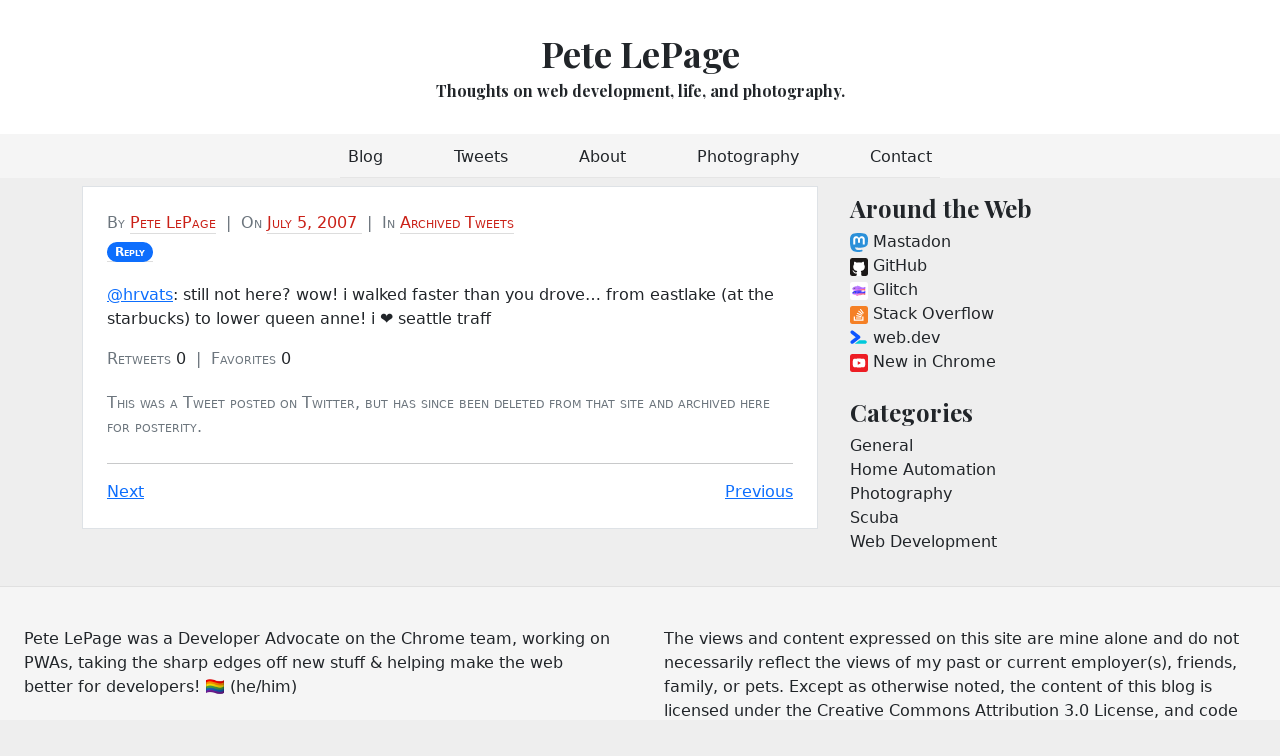

--- FILE ---
content_type: text/html; charset=utf-8
request_url: https://petelepage.com/tweets/135145642/
body_size: 4223
content:
<!doctype html>
<html lang="en">
  <head>
    <meta charset="utf-8">

<meta name="viewport" content="width=device-width, initial-scale=1">
<meta name="description" content="@hrvats: still not here? wow! i walked faster than you drove… from eastlake (at the starbucks) to lower queen anne!  i ❤️ seattle...">
<title>Pete LePage</title>
<link rel="canonical" href="https://petelepage.com/tweets/135145642/">
<meta name="author" content="Pete LePage">

<link rel="preconnect" href="https://www.google-analytics.com" crossorigin="">
<link rel="preconnect" href="https://fonts.gstatic.com" crossorigin="">
<link rel="preconnect" href="https://fonts.googleapis.com" crossorigin="">
<link rel="preconnect" href="https://www.google-analytics.com" crossorigin="">


<script async src="https://www.googletagmanager.com/gtag/js?id=UA-9988000-4"></script>
<script>
  window.dataLayer = window.dataLayer || [];
  function gtag(){dataLayer.push(arguments);}
  gtag('js', new Date());

  gtag('config', 'UA-9988000-4');
</script>

<link href="/css/main.css" rel="stylesheet">
<link href="/css/prism.css" rel="stylesheet">

<meta name="apple-mobile-web-app-capable" content="yes">
<meta name="mobile-web-app-capable" content="yes">
<meta name="apple-touch-fullscreen" content="YES">
<meta name="apple-mobile-web-app-title" content="Pete LePage">

<meta name="application-name" content="Pete LePage">

<meta name="theme-color" content="#ca2017">
<link rel="manifest" href="/manifest.json">

<link rel="icon" href="/img/h5g-sq-32.png" sizes="32x32">
<link rel="icon" href="/img/h5g-sq-192.png" sizes="192x192">
<link rel="apple-touch-icon" href="/img/h5g-sq-192.png">

<meta property="og:locale" content="en_US">
<meta property="og:type" content="article">
<meta property="og:url" content="https://petelepage.com/tweets/135145642/">
<meta property="og:site_name" content="Pete LePage">
<meta property="og:title" content="Pete LePage">

<meta property="og:description" content="@hrvats: still not here? wow! i walked faster than you drove… from eastlake (at the starbucks) to lower queen anne!  i ❤️ seattle...">

<meta name="twitter:card" content="summary_large_image">
<meta name="twitter:creator" content="@petele">
<meta name="twitter:site" content="@petele">

<script type="application/ld+json">
  {
    "@context": "http://schema.org",
    "@type": "Person",
    "name": "Pete LePage",
    "url": "https://petelepage.com",
    "sameAs": [
      "https://techhub.social/@petele",
      "https://twitter.com/petele",
      "https://www.linkedin.com/in/petelepage/",
      "https://github.com/petele",
      "https://glitch.com/@petele",
      "https://stackoverflow.com/users/758037/petele"
    ]
  }
</script>

<link href="https://fonts.googleapis.com/css?family=Playfair&#43;Display:700,900&amp;display=swap" rel="stylesheet">

<link rel="alternate" href="/feed/feed.xml" type="application/atom+xml" title="Pete LePage » Feed">
<link rel="alternate" href="/feed/feed.json" type="application/json" title="Pete LePage » Feed">

<link rel="home" href="https://petelepage.com">

    
  <script type="application/ld+json">
    {
      "@context": "http://schema.org",
      "@type": "NewsArticle",
      "author": {
        "@type": "Person",
        "name": "Pete LePage"
      },
      "publisher": {
        "@type": "Organization",
        "name": "Pete LePage",
        "logo": "/img/h5g-sq-512.png"
      },
      "headline": "@hrvats: still not here? wow! i walked faster than you drove… from eastlake (at the starbucks) to lower queen anne!  i ❤️ seattle...",
      "datePublished": "2007-07-05T06:52:20.000Z",
      "mainEntityOfPage": "https://petelepage.com",
      "image": "/img/h5g-sq-512.png"
    }
  </script>
  <meta name="twitter:title" content="@hrvats: still not here? wow! i walked faster than you drove… from eastlake (at the starbucks) to lower queen anne!  i ❤️ seattle...">


  </head>
  <body>
    
      <div class="container-fluid mast-head-title-container">
  <header class="mast-header">
    <h1 class="row flex-nowrap text-center">
      <a href="/">Pete LePage</a>
    </h1>
    <div class="row flex-nowrap text-center">
      <p class="mast-description lead">Thoughts on web development, life, and photography.</p>
    </div>
  </header>
</div>
<div class="container-fluid mast-head-nav-container">
  <div class="nav-scroller py-1 mb-2">
    <nav class="nav d-flex justify-content-between">
        <a class="p-2 " href="/">Blog</a>
        <a class="p-2 " href="/tweets/">Tweets</a>
        <a class="p-2 " href="/about/">About</a>
        <a class="p-2 " href="/photography/">Photography</a>
        <a class="p-2 " href="/contact/">Contact</a>
    </nav>
  </div>
</div>

    

    <main class="container">
      <div class="row">
        <div class="col-md-8">
          

  <article class="blog-post">
    <p class="blog-post-meta mb-1">
      <span class="text-secondary">By</span>
      <a href="/about/" rel="author">Pete LePage</a>
      &nbsp;<span class="text-muted">|</span>&nbsp;
      <span class="text-secondary">On</span>
      <a href="/tweets/135145642/">
        <time datetime="2007-07-05">
          July 5, 2007
        </time></a>
      &nbsp;<span class="text-muted">|</span>&nbsp;
      <span class="text-secondary">In</span>
      <a href="/tweets/">
        Archived Tweets
      </a>
    </p>
    <p class="blog-post-meta">
      <span class="text-secondary hidden">Tagged </span>
      
        <a class="me-1" href="https://twitter.com/hrvats/status/135140112"><span class="badge rounded-pill bg-primary">Reply</span></a>
      
      
    </p>

    <p><a href="https://twitter.com/@hrvats">@hrvats</a>: still not here? wow! i walked faster than you drove… from eastlake (at the starbucks) to lower queen anne!  i ❤️ seattle traff</p>


    <p class="blog-post-meta">
      <span class="text-secondary">Retweets</span>
      0
      &nbsp;<span class="text-muted">|</span>&nbsp;
      <span class="text-secondary">Favorites</span>
      0
    </p>

    <p class="blog-post-meta">
      <span class="text-secondary">
        This was a Tweet posted on Twitter, but has since been deleted from
        that site and archived here for posterity.
        
      </span>
    </p>

    <div class="share-this-container hidden" id="web-share-container">
      <button class="btn btn-primary btn-sm align-top" id="web-share-button">Share</button>
    </div>
    <hr class="mt-4">
    <div class="row post-pagination-container">
      <div class="col">
          <div>
            <a href="/tweets/136068852/" rel="next">Next</a>
          </div>
        
      </div>
      <div class="col text-end">
          <div>
            <a href="/tweets/135136752/" rel="prev">Previous</a>
          </div>
        
      </div>
    </div>
    
  </article>


        </div>

        
          <div class="col-md-4 sidebar">
  <div class="position-sticky" style="top: 0.25rem;">
    

    <div class="p-2 mb-2 around-the-web">
  <h2 class="h4">Around the Web</h2>
  <ol class="list-unstyled mb-0">
    <li>
      <a rel="me" href="https://techhub.social/@petele">
        <svg xmlns="http://www.w3.org/2000/svg"  viewBox="0 0 216.4144 232.00976">
  <path fill="#2b90d9" d="M211.80734 139.0875c-3.18125 16.36625-28.4925 34.2775-57.5625 37.74875-15.15875 1.80875-30.08375 3.47125-45.99875 2.74125-26.0275-1.1925-46.565-6.2125-46.565-6.2125 0 2.53375.15625 4.94625.46875 7.2025 3.38375 25.68625 25.47 27.225 46.39125 27.9425 21.11625.7225 39.91875-5.20625 39.91875-5.20625l.8675 19.09s-14.77 7.93125-41.08125 9.39c-14.50875.7975-32.52375-.365-53.50625-5.91875C9.23234 213.82 1.40609 165.31125.20859 116.09125c-.365-14.61375-.14-28.39375-.14-39.91875 0-50.33 32.97625-65.0825 32.97625-65.0825C49.67234 3.45375 78.20359.2425 107.86484 0h.72875c29.66125.2425 58.21125 3.45375 74.8375 11.09 0 0 32.975 14.7525 32.975 65.0825 0 0 .41375 37.13375-4.59875 62.915"/>
  <path fill="#fff" d="M177.50984 80.077v60.94125h-24.14375v-59.15c0-12.46875-5.24625-18.7975-15.74-18.7975-11.6025 0-17.4175 7.5075-17.4175 22.3525v32.37625H96.20734V85.42325c0-14.845-5.81625-22.3525-17.41875-22.3525-10.49375 0-15.74 6.32875-15.74 18.7975v59.15H38.90484V80.077c0-12.455 3.17125-22.3525 9.54125-29.675 6.56875-7.3225 15.17125-11.07625 25.85-11.07625 12.355 0 21.71125 4.74875 27.8975 14.2475l6.01375 10.08125 6.015-10.08125c6.185-9.49875 15.54125-14.2475 27.8975-14.2475 10.6775 0 19.28 3.75375 25.85 11.07625 6.36875 7.3225 9.54 17.22 9.54 29.675"/>
</svg>

        Mastadon
      </a>
    </li>
    <li>
      <a href="https://github.com/petele">
        <svg xmlns="http://www.w3.org/2000/svg" aria-label="GitHub" role="img" viewBox="0 0 512 512">
  <rect width="512" height="512" rx="15%" fill="#1B1817"/>
  <path fill="#fff" d="M335 499c14 0 12 17 12 17H165s-2-17 12-17c13 0 16-6 16-12l-1-50c-71 16-86-28-86-28-12-30-28-37-28-37-24-16 1-16 1-16 26 2 40 26 40 26 22 39 59 28 74 22 2-17 9-28 16-35-57-6-116-28-116-126 0-28 10-51 26-69-3-6-11-32 3-67 0 0 21-7 70 26 42-12 86-12 128 0 49-33 70-26 70-26 14 35 6 61 3 67 16 18 26 41 26 69 0 98-60 120-117 126 10 8 18 24 18 48l-1 70c0 6 3 12 16 12z"/>
</svg>

        GitHub
      </a>
    </li>
    <li>
      <a href="https://glitch.com/@petele">
        <svg xmlns="http://www.w3.org/2000/svg" xmlns:xlink="http://www.w3.org/1999/xlink" aria-label="Glitch" role="img" viewBox="0 0 512 512">
  <rect width="512" height="512" rx="15%" fill="#fff"/>
  <linearGradient id="a">
    <stop offset=".2" stop-color="#e9f"/>
    <stop offset="1" stop-color="#f66"/>
  </linearGradient>
  <g fill="#a6f">
    <g id="b">
      <path d="M78 189q20 25-15 30 50 40 97 32 14 35 76 25l-2-16s72 2 138-26c12-3 79 35 64 9s6-22-5-54" fill="url(#a)"/>
      <path d="M139 131q-68 15-78 68q9 2 22 11h95c-4 9 8 9 8 0h12l-5 16c-3 6 5 9 8 3l6-19h33v-11h194c-9-31 9-19 3-60-40 3-40 45-143-3"/>
      <circle cx="125" cy="179" r="18" fill="#fff"/>
      <path d="M110 189a14 14 0 111 1 5 5 0 10-1-1" fill="#000"/>
      <path d="M184 206h3-3s9-21-7-48m27 48h3-3s9-24-4-53m0 0c74 0 130 16 182 41" stroke="#e9f" stroke-width="8" stroke-linecap="round"/>
    </g>
    <path d="M294 136l-10-10c-8-8-77-21-77-21s-13 1-30 25c-34-3-53 5-53 5zm-56 62v12h53v-12" fill="#a6f"/>
  </g>
  <g fill="#33f">
    <use xlink:href="#b" y="120"/>
    <path d="M293 257l52-13v-3H209v10h-70"/>
  </g>
</svg>

        Glitch
      </a>
    </li>
    <li>
      <a href="https://stackoverflow.com/users/758037/petele">
        <svg xmlns="http://www.w3.org/2000/svg" aria-label="Stack Overflow" role="img" viewBox="0 0 512 512">
  <rect width="512" height="512" rx="15%" fill="#f58025"/>
  <path stroke="#fff" stroke-width="30" fill="none" d="M293 89l90 120zm-53 50l115 97zm-41 65l136 64zm-23 69l148 31zm-6 68h150zm-45-44v105h241V297"/>
</svg>

        Stack Overflow
      </a>
    </li>
    <li>
      <a href="https://web.dev/authors/petelepage/">
        <svg xmlns="http://www.w3.org/2000/svg" viewBox="0 0 29 28.5" enable-background="new 0 0 125 28.5">
  <path d="M24 17.3h-8.9c-.1 0-.3 0-.4.1L8 22.7c-.1.1-.1.2 0 .3 0 .1.1.1.2.1h15.9c1.6 0 3-1.4 2.9-3.1-.1-1.6-1.5-2.7-3-2.7" fill-rule="evenodd" clip-rule="evenodd" fill="#00c9db"/>
  <g transform="translate(.639 .717)">
    <defs>
      <filter id="a" filterUnits="userSpaceOnUse" x="0" y=".1" width="16.1" height="22.3">
        <feColorMatrix values="1 0 0 0 0 0 1 0 0 0 0 0 1 0 0 0 0 0 1 0"/>
      </filter>
    </defs>
    <mask maskUnits="userSpaceOnUse" x="0" y=".1" width="16.1" height="22.3" id="b">
      <path d="M0 .1h16.1v22.3H0V.1z" fill-rule="evenodd" clip-rule="evenodd" fill="#fff" filter="url(#a)"/>
    </mask>
    <path d="M16.1 11c-.1-.8-.5-1.6-1.1-2.1L4.7.7c-1.3-1-3.1-.8-4.1.5-1 1.3-.8 3.1.5 4.1l7.5 6-7.5 6c-1.3 1-1.5 2.8-.5 4.1 1 1.3 2.8 1.5 4.1.5L15 13.5c.7-.6 1.1-1.4 1.1-2.3V11" mask="url(#b)" fill-rule="evenodd" clip-rule="evenodd" fill="#0d55ff"/>
  </g>
</svg>

        web.dev
      </a>
    </li>
    <li>
      <a href="https://www.youtube.com/playlist?list=PLNYkxOF6rcIDfz8XEA3loxY32tYh7CI3m">
        <svg xmlns="http://www.w3.org/2000/svg" aria-label="YouTube" role="img" viewBox="0 0 512 512" fill="#ed1d24">
  <rect width="512" height="512" rx="15%"/>
  <path d="m427 169c-4-15-17-27-32-31-34-9-239-10-278 0-15 4-28 16-32 31-9 38-10 135 0 174 4 15 17 27 32 31 36 10 241 10 278 0 15-4 28-16 32-31 9-36 9-137 0-174" fill="#fff"/>
  <path d="m220 203v106l93-53"/>
</svg>

        New in Chrome
      </a>
    </li>
  </ol>
</div>


    

    <div class="p-2 mb-2 category-list">
  <h2 class="h4">Categories</h2>
  <ol class="list-unstyled">
  
    
    <li>
      <a href="/categories/general/">
        <div class="text-capitalize">general</div>
      </a>
    </li>
  
    
    <li>
      <a href="/categories/home-automation/">
        <div class="text-capitalize">home automation</div>
      </a>
    </li>
  
    
    <li>
      <a href="/categories/photography/">
        <div class="text-capitalize">photography</div>
      </a>
    </li>
  
    
    <li>
      <a href="/categories/scuba/">
        <div class="text-capitalize">scuba</div>
      </a>
    </li>
  
    
    <li>
      <a href="/categories/web-development/">
        <div class="text-capitalize">web development</div>
      </a>
    </li>
  
  </ol>
</div>


    
  </div>
</div>

        
      </div>
    </main>

    <div class="container-fluid px-0">
  <footer class="blog-footer">
    <div class="row g-0">
      <div class="col-md-6 px-4 footer-about">
        Pete LePage was a Developer Advocate on the Chrome team, working on
        PWAs, taking the sharp edges off new stuff &amp; helping make the web
        better for developers! 🏳️‍🌈 <span>(he/him)</span>
      </div>
      <div class="col-md-6 px-4 mt-3 links">
        Pete can be found on
        <a href="https://techhub.social/@petele">Mastadon</a>,
        <a href="https://github.com/petele">GitHub</a>,
        <a href="https://glitch.com/@petele">Glitch</a>,
        <a href="https://www.youtube.com/playlist?list=PLNYkxOF6rcIDfz8XEA3loxY32tYh7CI3m">YouTube</a>,
        <a href="https://www.linkedin.com/in/petelepage/">LinkedIn</a>,
        and more.
      </div>
      <div class="col-md-6 px-4 footer-caveat">
        The views and content expressed on this site are mine alone and do not
        necessarily reflect the views of my past or current employer(s), 
        friends, family, or pets. Except as otherwise noted, the content of 
        this blog is licensed under the Creative Commons Attribution 3.0 
        License, and code samples are licensed under the Apache license.
      </div>
    </div>
    <div class="row g-0 mt-3 rss-feed text-center">
      <a href="/feed/feed.xml" title="rss feed">
        RSS Feed
      </a>
    </div>
    <div class="row g-0 mt-3 back-to-top text-center">
      <a class="" href="#">Back to top</a>
    </div>
  </footer>
</div>


    
<script>
  async function onWebShare() {
    let result = 'success';
    try {
      const opts = {
        title: "@hrvats: still not here? wow! i walked faster than you drove… from eastlake (at the starbucks) to lower queen anne!  i ❤️ seattle...",
        url: window.location.toString(),
      };
      await navigator.share(opts);
      console.log('Shared');
    } catch (ex) {
      result = 'failed';
      console.log('Share failed', ex);
    }
    gtag('event', 'share', {
      event_category: result,
      event_label: '/tweets/135145642/'
    });
  }

  if (navigator.share) {
    const shareButton = document.getElementById('web-share-button');
    shareButton.addEventListener('click', onWebShare);
    const shareContainer = document.getElementById('web-share-container');
    shareContainer.classList.remove('hidden');
  }
</script>


    <script>
      if ('serviceWorker' in navigator) {
        window.addEventListener('load', function() {
          navigator.serviceWorker.register('/sw-offline.js');
        });
      }
    </script>

    

    <!-- Built on 2025-11-03T22:33:19.419+00:00 -->
  </body>
</html>
